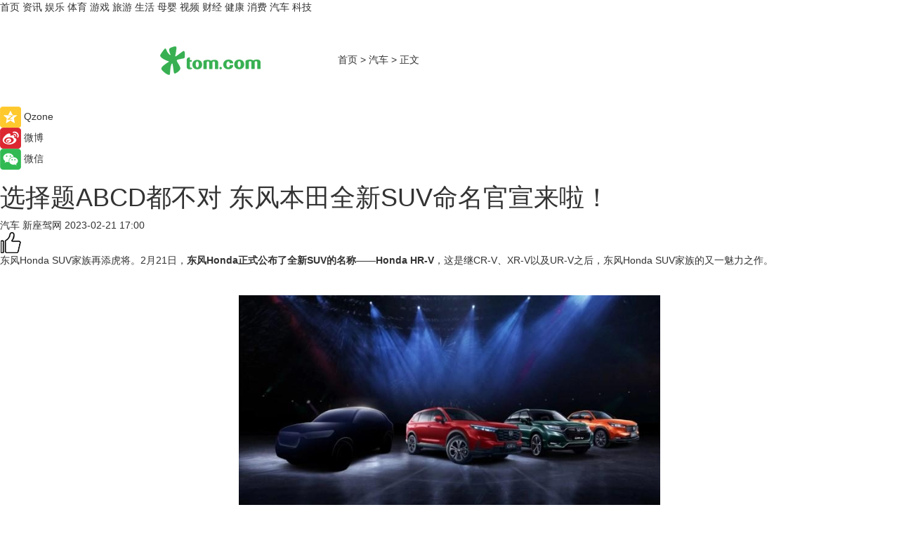

--- FILE ---
content_type: text/html
request_url: https://car.tom.com/202302/1570409540.html
body_size: 9972
content:
<!DOCTYPE html>
<html  lang="zh-CN">

<!-- openCMs sreach -->
<!-- new create by guozhifu 20180607 -->
<!-- new create by guozhifu 20180607 -->

<head>
    <meta http-equiv="Content-Type" content="text/html; charset=UTF-8">
	<meta name="viewport" content="width=device-width, initial-scale=1.0">
    <meta http-equiv="X-UA-Compatible" content="IE=edge,chrome=1" >
    <meta name="referrer" content="unsafe-url" />
	<meta name="robots" content="index, follow">
    <title>选择题ABCD都不对 东风本田全新SUV命名官宣来啦！_TOM汽车</title><meta name="Description" content="东风Honda SUV家族再添虎将。2月21日，东风Honda正式公布了全新SUV的名称——Honda HR-V，这是继CR-V、XR-V以及UR-V之后，东风Honda SUV家族的又一魅力之作。">
        <meta name="keywords" content="东风Honda,东风本田全新SUV,东风Honda新车,Honda HR-V价格,Honda HR-V什么时候上市">
        <meta name="Imageurl" content="https://imgs.tom.com/auto/202302/1570409540/THUMBNAILdeec8f5df36facf8.jpg">
        <meta property="og:type" content="article"/>
        <meta property="og:title" content="选择题ABCD都不对 东风本田全新SUV命名官宣来啦！"/>
        <meta property="og:description" content="东风Honda SUV家族再添虎将。2月21日，东风Honda正式公布了全新SUV的名称——Honda HR-V，这是继CR-V、XR-V以及UR-V之后，东风Honda SUV家族的又一魅力之作。"/>
        <meta property="og:image" content="https://imgs.tom.com/auto/202302/1570409540/THUMBNAILdeec8f5df36facf8.jpg"/>
        <meta property="og:url" content="https://car.tom.com/202302/1570409540.html"/>
        <meta property="og:release_date" content="2023-02-21 17:00"/>
    <meta name="applicable-device" content="pc,mobile">
    <link rel="canonical" href="https://car.tom.com/202302/1570409540.html"/>
  
    <link href="https://www.tom.com/system/modules/my.opencms.news/resources/tom/bootstrap/css/bootstrap.min.css" rel="stylesheet" type="text/css">

     <link href="//www.tom.com/system/modules/my.opencms.news/resources/pc/css/newcontent_auto3.css?v=4" rel="stylesheet" type="text/css">
  

</head>

<body>

<input  type="hidden"  value ="0" id="sltop"/>
<input  type="hidden"  value ="1178" id="jsonid"/>
<input  type="hidden"  value="/auto/" id="category">
<div class="index_nav">
   <div class="index_nav_left">
<a href="//www.tom.com" title="TOM首页" id="shouye">首页</a>
<a href="//news.tom.com" title="TOM资讯" id="news">资讯</a>
<!--<a href="//lookin.tom.com/" title="LOOKin" id="popular">LOOKin</a>-->
<a href="//ent.tom.com" title="TOM娱乐" id="ent" >娱乐</a>
<a href="//sports.tom.com" title="TOM体育" id="sports">体育</a>
<!--<a href="//star.tom.com" title="TOM明星" id="gossip">明星</a>-->
<!--<a href="//fashion.tom.com" title="TOM时尚" id="fashion">时尚</a>-->
<a href="//game.tom.cn" title="TOM游戏" target="_blank" id="game">游戏</a>
<a href="//travel.tom.com" id="travel" title="TOM旅游">旅游</a>
<a href="//life.tom.com" title="TOM生活" id="life">生活</a>
<a href="//baby.tom.com" title="TOM母婴" id="baby">母婴</a>
<!--<a href="//marketing.tom.com" title="TOM营销" id="marketing">营销</a>-->
<!--<a href="//vip.tom.com" title="TOM邮箱" id="mail" target="_blank">邮箱</a>-->
<!--<a href="//biz.tom.com" id="biz" title="TOM商业">商业</a>-->
<a href="//v.tom.com" id="tv" target="_blank" title="TOM视频">视频</a>
<a href="//finance.tom.com" id="finance" title="TOM财经">财经</a>
<a href="//health.tom.com" id="health" title="TOM健康">健康</a>
<!--<a href="//joke.tom.com" id="joke" title="TOM段子">段子</a>-->
<a href="//xiaofei.tom.com" title="TOM消费" id="xiaofei">消费</a>
<a href="//car.tom.com" title="TOM汽车" id="car">汽车</a>
<!--<a href="//www.ule.com" title="TOM购物" target="_blank">购物</a>-->
<a href="//tech.tom.com" title="TOM科技" id="tech">科技</a>
</div>
</div>
<div class="content_nav" id="content_nav">
    <div class="content_nav_box">
        <!--二维码-->
        <div id="qrcode" style="width:200px;height:200px;position:fixed;left:50%;top:50%; display:none;margin-left:-100px;margin-top:-100px;">aaa</div>
        <a class="back_arrow" id="back_arrow" href="javascript:history.back(-1)"><img src="https://www.tom.com/system/modules/my.opencms.news/resources/pc/pic/back_arow.png" alt></a>
        <a class="back_hot" id="back_hot" href="javascript:history.back(-1)"><img src="https://www.tom.com/system/modules/my.opencms.news/resources/pc/pic/tom_back.png" alt></a>
        <span class="tom_pc_logo"  href="//www.tom.com"><img src="https://www.tom.com/system/modules/my.opencms.news/resources/pc/pic/tom_pc_logo.png" alt="logo"></span>
        <span class="tom_com_logo"><a href="https://www.tom.com/index2.html"><img src="https://www.tom.com/system/modules/my.opencms.news/resources/tom/tomLogo1.png" alt="logo"></a></span>
        <img class="tom_share" data-toggle="modal" data-target=".bs-example-modal-lg" src="https://www.tom.com/system/modules/my.opencms.news/resources/pc/pic/tom_share.png"  style="display: none;" alt="分享">
        <a class="nav_left01" href="https://www.tom.com" title="网站首页" target="_blank">首页</a>
        <span class="nav_left01">&gt</span>
        <a class="nav_left01" href="https://car.tom.com" title="TOM汽车" target="_blank">汽车</a>
        <span class="nav_left01">&gt</span>
        <span class="nav_left01">正文</span>
        <span class="share_btn" name="sharebtn"  id="sharebtn" onclick="shareopen()"><img src="https://www.tom.com/system/modules/my.opencms.news/resources/pc/pic/share_btn.png"></span>
        <div class="right_search_box" style="display:none;">
            <input value="">
            <span class="search_box_btn"><img src="https://www.tom.com/system/modules/my.opencms.news/resources/pc/pic/search_btn_icon.png" alt></span>
        </div>
    </div>
</div>


<div class="wxAlert" style="display:none;z-index:9999;padding: 15px;border-radius: 3px; width:240px;height:67px;background:rgba(19,23,31,0.8);position:fixed;top:50%;left:50%;margin-top:-33.5px;margin-left:-120px;font-size:15px;color:#fff;">
    <img style="width:10px;height:9.5px;position:absolute;top:5px;right:5px;" src="https://www.tom.com/system/modules/my.opencms.news/resources/pc/pic/wx_close.png" alt>
    点击下方菜单栏  “ <img src="https://www.tom.com/system/modules/my.opencms.news/resources/shareios3.png" class="sharicoimg"  style="width: 27px; height: 27px;vertical-align: middle;" alt> ” 选择 “分享”， 把好文章分享出去!
</div>


<!-- 微信提示 -->
<div class="modal fade " id="wxmyModal" tabindex="-1" role="dialog" aria-labelledby="wxmyModalLabel" aria-hidden="true" >
    <div class="modal-dialog" >
        <img src="https://www.tom.com/system/modules/my.opencms.news/resources/shareios2.png" style="right: 0; float: right; width: 94px;margin-top:30px; margin-right:18px" alt>

        <div class="modal-content amodal-content" style="top: 250px; border:0px; width: 240px;height: 86px;left: 50%; margin-top: -33.5px;margin-left: -120px;font-size: 15px;color: rgb(255, 255, 255);background:rgba(19,23,31,0.8);padding: 4px;box-sizing: content-box;" >
            <button type="button" class="close closea" data-dismiss="modal" aria-hidden="true"  style="color: #fff;font-weight: normal; opacity: 1;">
                &times;
            </button>

            <div class="modal-body" style="padding-top:25px; text-align: center;">
                请点击右上角选择分享，把好文章分享出去
            </div>

        </div>
    </div>
</div>


<!--分享模态框-->
<div class="modal tomShare_modal fade bs-example-modal-lg tomShare_modalbs" tabindex="-1" role="dialog" aria-labelledby="myLargeModalLabel">
    <div style="margin:0;" class="modal-dialog modal-lg" role="document">
        <div class="modal-content">
            <div style="font-size:12px" class="row text-center tomShare_modalbshe">
                <div data-dismiss="modal" class="col-xs-3"  id="pyq">
                    <img src="https://www.tom.com/system/modules/my.opencms.news/resources/pc/pic/tom_pyq.png" alt>
                    <div style="margin-top: 6px;" class="row">
                        <div class="col-xs-12">朋友圈</div>
                    </div>
                </div>
                <div data-dismiss="modal" class="col-xs-3"  id="wx">
                    <img  src="https://www.tom.com/system/modules/my.opencms.news/resources/pc/pic/tom_wechat.png" alt>
                    <div style="margin-top: 6px;" class="row">
                        <div class="col-xs-12">微信好友</div>
                    </div>
                </div>
                <div data-dismiss="modal" class="col-xs-3" id="qzone" onclick="shareToQzone()">
                    <img  src="https://www.tom.com/system/modules/my.opencms.news/resources/pc/pic/tom_space.png" alt>
                    <div style="margin-top: 6px;" class="row">
                        <div class="col-xs-12">QQ空间</div>
                    </div>
                </div>
                <div data-dismiss="modal" class="col-xs-3" id="qq" onclick="shareToQQ()">
                    <img  src="https://www.tom.com/system/modules/my.opencms.news/resources/pc/pic/tom_qq1.png" alt>
                    <div style="margin-top: 6px;" class="row">
                        <div class="col-xs-12">QQ</div>
                    </div>
                </div>
            </div>
            <div  class="row">
                <div data-dismiss="modal"  class="col-xs-12 text-center tomShare_modalfb">
                    取消
                </div>
            </div>
        </div>
    </div>
</div>

<!--文章内容部分-->
<div class="content_body_box">
    <div class="content_body_left" id="content_body_left">
        <div class="scan_box">
            <div class="scan_box_text"></div>
            <div class="scan_box_img" id="scan_box_img"></div>
        </div>
        <div class="left_line"><div class="line_left"></div></div>
        <div class="kongjian_share">
            <span class="kongjian_share_img"><img src="https://www.tom.com/system/modules/my.opencms.news/resources/pc/pic/kongjian_share.png" alt></span>
            <span class="kongjian_share_text">Qzone</span>
        </div>
        <div class="weibo_share">
            <span class="weibo_share_img"><img src="https://www.tom.com/system/modules/my.opencms.news/resources/pc/pic/weibo_share.png" alt></span>
            <span class="weibo_share_text">微博</span>
        </div>
        <div class="weixin_share">
            <span class="weixin_share_img"><img src="https://www.tom.com/system/modules/my.opencms.news/resources/pc/pic/weixin_share.png" alt></span>
            <span class="weixin_share_text">微信</span>
            <span class="weixin_share_scan" id="weixin_share_scan">
                </span>
        </div>
    </div>
    <div class="content_body_center" id="content_body_center">
        <div class="content_news_box">
            <h1 class="news_box_title">选择题ABCD都不对 东风本田全新SUV命名官宣来啦！</h1>
                <!-- 写下想法弹出框 -->
                <div id="alert_share" style="display:none;border-color:rgba(66,66,66,0.1);background-color:#fff;box-shadow: 4px 7px 9px -8px rgb(66,66,66);color:#000000;font-weight:700;font-size:14px;" class="alert alert-success alert-dismissable fade in">
                    <button style="top: -13px;right: -26px;outline: 0;" type="button" class="close" aria-hidden="true">
                        &times;
                    </button>
                    <img style="width:14px;height:14px;" src="https://www.tom.com/system/modules/my.opencms.news/resources/pc/pic/tom_check.png" alt/>
                    <strong>为推荐给更多人</strong>
                    <strong data-toggle="modal"  class="setdata" data-target=".bs-example-modal-lg" style="color:#31ba52;" >分享写下你的想法></strong>
                </div>
                    
                    <div class="news_box_inforlinre">
                    <div class="news_box_inforlinreab"></div>
                    
                    <div class="news_box_infor">
                    <span class="formtag">汽车</span>
                    <span class="infor_from infor_froma">

                                <span class="infor_from_span" >新座驾网</span>
                                    </span>
                    <span class="infor_time">
                            2023-02-21 17:00</span>
                    <!--点赞新样式-->
                    <div class="tom_fabulous tom_fabulousa" data-filtered="filtered">
                        <div class="tom_fabulousdiv" id="m_like" data-filtered="filtered">
                            <img class="tom_fabulousimg" src="https://www.tom.com/system/modules/my.opencms.news/resources/tom/phone_noclick.png" alt><span class="tom_fabulousspan" id="num"></span>
                        </div>

                    </div>

                </div>
                <div class="news_box_text">
                    <html>
 <head></head>
 <body>
  <p>东风Honda SUV家族再添虎将。2月21日，<strong>东风Honda正式公布了全新SUV的名称——Honda HR-V</strong>，这是继CR-V、XR-V以及UR-V之后，东风Honda SUV家族的又一魅力之作。</p> 
  <p>&nbsp;</p> 
  <center>
   <img src="https://imgs.tom.com/auto/202302/1570409540/CONTENTcb0a34ee1dcd68ed.jpg" alt="选择题ABCD都不对 东风本田全新SUV命名官宣来啦！">
  </center> 
  <p>&nbsp;</p> 
  <h2>“逆风生长不停息，Honda全球车型再入华”</h2> 
  <p>2023年是东风Honda成立20周年，值此之际，Honda HR-V的引入对于东风Honda而言具有非同一般的意义。自1998年诞生至今，Honda HR-V历经数代更迭，拥有纯正的本田血统，是与CR-V齐名并享誉全球的经典之作。作为本田在华的又一款全球车型，Honda HR-V将与SUV家族成员进一步推动东风Honda在SUV市场的竞争力与号召力。</p> 
  <p>Honda HR-V中的H代表Hi-rider，象征更加高阶的用车感受，强调实用性、灵活性以及适应性；H也代表“Honor”，象征东风Honda深耕中国市场20年的荣耀与进取之心。Honda HR-V的到来，不仅将为东风Honda SUV家族血脉灌注全新活力，也将助力东风Honda在20周年的里程碑之际继续书写本田的传奇篇章。</p> 
  <p>&nbsp;</p> 
  <h2>“站在巨人的肩膀上，沿袭SUV家族优异基因”</h2> 
  <p>作为国内合资品牌SUV车型的中坚力量，东风Honda SUV家族一直拥有非常出色的市场表现，成立至今，助力东风Honda收获了超750万用户的信赖，其中SUV家族用户超过410万，占据东风Honda总用户数的50%以上。</p> 
  <p>&nbsp;</p> 
  <center>
   <img src="https://imgs.tom.com/auto/202302/1570409540/CONTENTdeec8f5df36facf8.jpg" alt="选择题ABCD都不对 东风本田全新SUV命名官宣来啦！">
  </center> 
  <p>&nbsp;</p> 
  <p>2022年，CR-V年度销量突破22万台，斩获年度合资SUV销量榜冠军，XR-V年度销量突破10万台，收获年度合资小型SUV销量排行榜亚军。此外，在J.D.POWER发布的2022年中国汽车保值率排行榜中，东风Honda以63.9%的保值率，斩获燃油车合资厂商保值率第一的桂冠，而SUV家族的保值率同样保持领先，CR-V、XR-V均位列细分市场保值率榜首，UR-V也稳居中型SUV保值率前三之列。在集Honda SUV家族优势于一身，同时立足国内消费者需求进行产品创新之下，Honda HR-V未来的市场表现更值得期待。</p> 
  <p>&nbsp;</p> 
  <center>
   <img src="https://imgs.tom.com/auto/202302/1570409540/CONTENT9dda23ccb8b60ab8.jpg" alt="选择题ABCD都不对 东风本田全新SUV命名官宣来啦！">
  </center> 
  <p>&nbsp;</p> 
  <p>全新引入的Honda HR-V不仅传承了Honda SUV家族高品质的优异基因，还充分考虑国内消费者的需求，赋予独具中国市场特色的产品魅力，在全球车型的根基之上实现多项领潮创新，满足中国消费者对东风Honda全新车型的期待。</p> 
  <p>&nbsp;</p> 
  <h2>“勇于开拓，为家族赋予全新生命力”</h2> 
  <p>深耕中国市场20年，东风Honda用一系列标杆级SUV产品，缔造着“出品即爆品”的用户口碑。从东风Honda目前的SUV家族来看，CR-V、XR-V、UR-V已被消费者广泛认可，而新成员Honda HR-V势必将传承其家族的高品质血统。同时，作为一款全新车型，Honda HR-V不仅将填补东风Honda在细分市场上的站位，为其SUV家族注入新的发展活力，更将以全新的驾驶感受，为消费者解锁新的出行生活体验。</p> 
  <p>根据东风Honda规划，Honda HR-V将于今年上半年投放市场。随着Honda HR-V的问世，东风Honda SUV家族阵营将得到进一步扩充，为其家族实力持续赋能，提升其SUV家族形象，不断为消费者提供更多元化的出行选择。</p> 
  <p>从开创城市SUV先河的CR-V，到领潮小型SUV市场的XR-V，再到Honda在华旗舰SUV的UR-V，东风Honda SUV家族产品在国内可谓家喻户晓、有口皆碑。那么，在你心中，你对东风Honda的全新SUV车型有着怎样的期待呢？Honda HR-V期待与你见面！</p> 
  <p>【以上内容转自“新座驾”，不代表本网站观点。 如需转载请取得新座驾许可，如有侵权请联系删除。】</p> 
  <p>&nbsp;</p>
 </body>
</html></div>
                 </div>
                 
                 <div class="news_box_banner_pc1" style="margin-top: 10px;margin-bottom: 20px;">
                    <a class="a_img_border" href="//game.tom.com?pop=1" rel="nofollow"  ><img src="https://www.tom.com/system/modules/my.opencms.news/resources/pc/pic/banner/tem_pc1.jpg" alt/>
                    <div class="guanggao">
                        广告
                    </div></a>
                </div>
                
                <div class="news_box_operation">
                
                    <span id="adright" style="color: #ffffff;display:none">0</span>
                    <div class="news_box_report news_box_reporta"><a href="https://www.tom.com/partner/jubao.html" target="_blank"  rel="nofollow"  >举报</a></div>
                    <span class="infor_author">责任编辑：
                            吉熟</span>
                        
                        <div style="margin-top: 50px;text-align: center;" class="pcmozan">
                            <div style="display: inline-block;" id="pc_like">
                            <img src="https://www.tom.com/system/modules/my.opencms.news/resources/pc/pic/pc_noclick.png" alt>
                            <p style="margin-top: 10px;" id="num"></p>
                        </div>
                    </div>
                </div>
                
                <div class="news_box_operation_m" style="text-align:right;font-size:13px;color:#999999;margin-bottom:20px;">
                    责任编辑：
                    吉熟<div style="margin-top: 40px;text-align: center;margin-bottom: 33px;" class="mfooterzan">
                        <div style="display: inline-block; border: 1px solid #c5c5c5; border-radius: 51px; padding: 5px; min-width: 134px; font-size: 16px; cursor: pointer; color: #4f5054;" id="m_like">
                            <img style="vertical-align: middle;width: 20px;" src="https://www.tom.com/system/modules/my.opencms.news/resources/tom/phone_noclick.png" alt><span style="margin-top: 10px;vertical-align: middle;padding-left: 5px;" id="num">赞</span>
                        </div>

                    </div>

                </div>
            <!-- app分享-->
            <div class="news_box_share" id="news_box_share">
                <div id="sharetxt" class="share_title" >
                    <span>————</span>&nbsp;&nbsp;&nbsp;&nbsp;分享到&nbsp;&nbsp;&nbsp;&nbsp;<span>————</span>
                </div>
                <div id="sharebtn4" class="contect_share">
                    <div class="share_platform">
                        <div class="share_weixin"><a id="wx" onclick="shareToWx()">
                            <div><img src="https://www.tom.com/system/modules/my.opencms.news/resources/pc/pic/weixin3.png" alt></div>
                            <div class="share_text">微信好友</div>
                        </a>
                        </div>
                        <div class="share_quan"><a id="pyq" onclick="shareToWxpyq()">
                            <div><img src="https://www.tom.com/system/modules/my.opencms.news/resources/pc/pic/quan3.png" alt></div>
                            <div class="share_text">朋友圈</div>
                        </a>
                        </div>
                        <div class="share_qq"><a id="qq" onclick="shareToQQ()">
                            <div><img src="https://www.tom.com/system/modules/my.opencms.news/resources/pc/pic/QQ3.png" alt></div>
                            <div class="share_text">QQ好友</div>
                        </a>
                        </div>
                        <div class="share_kongjian"><a id="qzone" onclick="shareToQzone()">
                            <div><img src="https://www.tom.com/system/modules/my.opencms.news/resources/pc/pic/kongjian3.png" alt></div>
                            <div class="share_text">QQ空间</div>
                        </a>
                        </div>
                        <script id="app" type="text/javascript"></script>
                    </div>
                </div>
            </div>
            <div class="news_box_banner_pc"></div>
        </div>
        <div class="news_box_banner_phone">
            <!--<img src="/system/modules/my.opencms.news/resources/pc/pic/news_banner2.jpg">-->
        </div>
   
        <div class="shoujiline"></div>
        <div class="shouji">
            <div class="pic_news_title">
                    <span class="mrelation_titlespanicom">&nbsp;</span>
                    <span class="mrelation_titlespan">相关推荐</span>
                </div>
                <div class='three_image_news'>        <a href='//car.tom.com/202504/1732605348.html'>            <div class='news_title'>2025款东风风神L7上市 售价9.49-13.99万</div>            <div class='news_pic3'>                <img class='pic1 lazy'  src='//www.tom.com/system/modules/my.opencms.news/resources/pc/pic/tom_lazy.png'  data-original='https://imgs.tom.com/auto/202504/1732605348/THUMBNAIL455FE4F3590D4A0C.jpg' alt='2025款东风风神L7上市 售价9.49-13.99万'>                <img class='pic2 lazy'  src='//www.tom.com/system/modules/my.opencms.news/resources/pc/pic/tom_lazy.png'  data-original='https://imgs.tom.com/auto/202504/1732605348/THUMBNAIL52b4070cc6f46507.jpg' alt='2025款东风风神L7上市 售价9.49-13.99万'>                <img class='pic2 lazy' src='//www.tom.com/system/modules/my.opencms.news/resources/pc/pic/tom_lazy.png'   data-original='https://imgs.tom.com/auto/202504/1732605348/THUMBNAIL561284a58fd6a565.jpg' alt='2025款东风风神L7上市 售价9.49-13.99万'>            </div>        </a>        <div class='news_infor'>            <div class='source'>                <span>车主之家</span>            </div>            <span class='push_time'>04-14 14:53</span>        </div>    </div><div class='three_image_news'>        <a href='//news.tom.com/202504/4737160666.html'>            <div class='news_title'>2025十堰马拉松圆满收官，看东风商用车跑出耐力与速度</div>            <div class='news_pic3'>                <img class='pic1 lazy'  src='//www.tom.com/system/modules/my.opencms.news/resources/pc/pic/tom_lazy.png'  data-original='https://imgs.tom.com/whyz/202504/4737160666/THUMBNAIL856f3ae2ad413f35.jpeg' alt='2025十堰马拉松圆满收官，看东风商用车跑出耐力与速度'>                <img class='pic2 lazy'  src='//www.tom.com/system/modules/my.opencms.news/resources/pc/pic/tom_lazy.png'  data-original='https://imgs.tom.com/whyz/202504/4737160666/THUMBNAIL513717f4d20f582f.jpeg' alt='2025十堰马拉松圆满收官，看东风商用车跑出耐力与速度'>                <img class='pic2 lazy' src='//www.tom.com/system/modules/my.opencms.news/resources/pc/pic/tom_lazy.png'   data-original='https://imgs.tom.com/whyz/202504/4737160666/THUMBNAIL5a1f670afd5d994c.jpeg' alt='2025十堰马拉松圆满收官，看东风商用车跑出耐力与速度'>            </div>        </a>        <div class='news_infor'>            <div class='source'>                <span>TOM</span>            </div>            <span class='push_time'>04-14 16:22</span>        </div>    </div><div class='three_image_news'>        <a href='//car.tom.com/202504/1292684299.html'>            <div class='news_title'>重构入门SUV价值标杆，纳米06以越级实力颠覆想象_汽车公社</div>            <div class='news_pic3'>                <img class='pic1 lazy'  src='//www.tom.com/system/modules/my.opencms.news/resources/pc/pic/tom_lazy.png'  data-original='https://imgs.tom.com/auto/202504/1292684299/THUMBNAIL9f18c462dd86afe5.jpg' alt='重构入门SUV价值标杆，纳米06以越级实力颠覆想象_汽车公社'>                <img class='pic2 lazy'  src='//www.tom.com/system/modules/my.opencms.news/resources/pc/pic/tom_lazy.png'  data-original='https://imgs.tom.com/auto/202504/1292684299/THUMBNAIL834a41c7d9227286.jpg' alt='重构入门SUV价值标杆，纳米06以越级实力颠覆想象_汽车公社'>                <img class='pic2 lazy' src='//www.tom.com/system/modules/my.opencms.news/resources/pc/pic/tom_lazy.png'   data-original='https://imgs.tom.com/auto/202504/1292684299/THUMBNAIL4f10713d5bd84d28.jpg' alt='重构入门SUV价值标杆，纳米06以越级实力颠覆想象_汽车公社'>            </div>        </a>        <div class='news_infor'>            <div class='source'>                <span>汽车公社</span>            </div>            <span class='push_time'>04-09 11:41</span>        </div>    </div><div class='three_image_news'>        <a href='//car.tom.com/202504/1732609941.html'>            <div class='news_title'>东风日产N7开启预订 搭载高阶智驾</div>            <div class='news_pic3'>                <img class='pic1 lazy'  src='//www.tom.com/system/modules/my.opencms.news/resources/pc/pic/tom_lazy.png'  data-original='https://imgs.tom.com/auto/202504/1732609941/THUMBNAILc44ddd5bb8bc150d.jpg' alt='东风日产N7开启预订 搭载高阶智驾'>                <img class='pic2 lazy'  src='//www.tom.com/system/modules/my.opencms.news/resources/pc/pic/tom_lazy.png'  data-original='https://imgs.tom.com/auto/202504/1732609941/THUMBNAIL75efff54313c18df.jpg' alt='东风日产N7开启预订 搭载高阶智驾'>                <img class='pic2 lazy' src='//www.tom.com/system/modules/my.opencms.news/resources/pc/pic/tom_lazy.png'   data-original='https://imgs.tom.com/auto/202504/1732609941/THUMBNAIL551594cd17e747ed.jpg' alt='东风日产N7开启预订 搭载高阶智驾'>            </div>        </a>        <div class='news_infor'>            <div class='source'>                <span>车主之家</span>            </div>            <span class='push_time'>04-14 14:53</span>        </div>    </div><div class='news'>        <div class='news-left'>            <div class='desc' style='vertical-align: middle;'>                <div class='news_left_title'><a href='//news.tom.com/202504/4100124518.html'> 东风商用车携龙擎3.0动力链强势亮相2025化工物流安全环保发展论坛</a>                </div>                <div class='footer' style='float: left;margin-top:5px;'>                    <div class='footer_source'>                        <a href='http://www.tom.com' target='_self' rel='nofollow'>TOM</a>                    </div>                </div>                <span class='push_time push_timea' style='line-height:19px;margin-top:10px'>04-18 13:48</span></div>        </div>        <a href='//news.tom.com/202504/4100124518.html'>            <div class='pic'>                <img class='pic1 lazy ' src='//www.tom.com/system/modules/my.opencms.news/resources/pc/pic/tom_lazy.png'   data-original='https://imgs.tom.com/whyz/202504/4100124518/THUMBNAILaa12067b9215f6b8.jpg' alt=' 东风商用车携龙擎3.0动力链强势亮相2025化工物流安全环保发展论坛'>            </div>        </a>    </div></div>
        
        <div class="recommend_text">
            <div class="relation_title" id="list-container">
                <span style=""  class="relation_titlespanico">&nbsp;</span>
                <span style="" class="relation_titlespan">热点精选 </span>
            </div>

            <div class='item-container item-none item-noneb'><div class='divh4'><a target='_blank' href='//ent.tom.com/202504/1126851143.html'>演唱会“百花齐放” 音乐与城市双向奔赴</a></div><ul><li class='item-center'><a class='a_img_border' target='_blank' href='//ent.tom.com/202504/1126851143.html'><img class='item-img lazy '   src='//www.tom.com/system/modules/my.opencms.news/resources/pc/pic/tom_lazy.png'   data-original='https://imgs.tom.com/ent/202504/1126851143/THUMBNAIL274BCCC2D667477D.jpg' alt='演唱会“百花齐放” 音乐与城市双向奔赴'></a></li><li class='item-center'><a class='a_img_border' target='_blank' href='//ent.tom.com/202504/1126851143.html'><img class='item-img lazy '   src='//www.tom.com/system/modules/my.opencms.news/resources/pc/pic/tom_lazy.png'   data-original='https://imgs.tom.com/ent/202504/1126851143/THUMBNAIL3715870C389E4F4F.jpg' alt='演唱会“百花齐放” 音乐与城市双向奔赴'></a></li><li class='item-center'><a class='a_img_border' target='_blank' href='//ent.tom.com/202504/1126851143.html'><img class='item-img lazy '   src='//www.tom.com/system/modules/my.opencms.news/resources/pc/pic/tom_lazy.png'   data-original='https://imgs.tom.com/ent/202504/1126851143/THUMBNAIL62A247904C754CA6.jpg' alt='演唱会“百花齐放” 音乐与城市双向奔赴'></a></li></ul><div class='item-bottom'><p class='soddd'><span class='spanna'>中国综艺网</span><span class='publish-time publish-timepc'>2025-04-18 18:00</span><span class='publish-time publish-timemb'>04-18 18:00</span></p></div></div><div class='item-container item-none item-noneb'><div class='divh4'><a target='_blank' href='//ent.tom.com/202504/1126858045.html'>五一档开预售 马丽《水饺皇后》暂居第一</a></div><ul><li class='item-center'><a class='a_img_border' target='_blank' href='//ent.tom.com/202504/1126858045.html'><img class='item-img lazy '   src='//www.tom.com/system/modules/my.opencms.news/resources/pc/pic/tom_lazy.png'   data-original='https://imgs.tom.com/ent/202504/1126858045/THUMBNAILD131B47837E64596.jpg' alt='五一档开预售 马丽《水饺皇后》暂居第一'></a></li><li class='item-center'><a class='a_img_border' target='_blank' href='//ent.tom.com/202504/1126858045.html'><img class='item-img lazy '   src='//www.tom.com/system/modules/my.opencms.news/resources/pc/pic/tom_lazy.png'   data-original='https://imgs.tom.com/ent/202504/1126858045/THUMBNAIL324F9429EDFB4250.jpg' alt='五一档开预售 马丽《水饺皇后》暂居第一'></a></li><li class='item-center'><a class='a_img_border' target='_blank' href='//ent.tom.com/202504/1126858045.html'><img class='item-img lazy '   src='//www.tom.com/system/modules/my.opencms.news/resources/pc/pic/tom_lazy.png'   data-original='https://imgs.tom.com/ent/202504/1126858045/THUMBNAILD711D46C3FD34D67.jpg' alt='五一档开预售 马丽《水饺皇后》暂居第一'></a></li></ul><div class='item-bottom'><p class='soddd'><span class='spanna'>中国综艺网</span><span class='publish-time publish-timepc'>2025-04-18 18:00</span><span class='publish-time publish-timemb'>04-18 18:00</span></p></div></div><div class='item-container item-none item-noneb'><div class='divh4'><a target='_blank' href='//ent.tom.com/202504/1110690550.html'>新声代歌手胡音首支个人单曲《如果时间》温暖上线 用音乐诉说时光故事</a></div><ul><li class='item-center'><a class='a_img_border' target='_blank' href='//ent.tom.com/202504/1110690550.html'><img class='item-img lazy '   src='//www.tom.com/system/modules/my.opencms.news/resources/pc/pic/tom_lazy.png'   data-original='https://imgs.tom.com/ent/202504/1110690550/THUMBNAIL76cc950dcd680d63.jpeg' alt='新声代歌手胡音首支个人单曲《如果时间》温暖上线 用音乐诉说时光故事'></a></li><li class='item-center'><a class='a_img_border' target='_blank' href='//ent.tom.com/202504/1110690550.html'><img class='item-img lazy '   src='//www.tom.com/system/modules/my.opencms.news/resources/pc/pic/tom_lazy.png'   data-original='https://imgs.tom.com/ent/202504/1110690550/THUMBNAILDFA09A9D8DBE4654.jpg' alt='新声代歌手胡音首支个人单曲《如果时间》温暖上线 用音乐诉说时光故事'></a></li><li class='item-center'><a class='a_img_border' target='_blank' href='//ent.tom.com/202504/1110690550.html'><img class='item-img lazy '   src='//www.tom.com/system/modules/my.opencms.news/resources/pc/pic/tom_lazy.png'   data-original='https://imgs.tom.com/ent/202504/1110690550/THUMBNAIL5F455C68C85D41FC.jpg' alt='新声代歌手胡音首支个人单曲《如果时间》温暖上线 用音乐诉说时光故事'></a></li></ul><div class='item-bottom'><p class='soddd'><span class='spanna'>南方娱乐网</span><span class='publish-time publish-timepc'>2025-04-18 18:00</span><span class='publish-time publish-timemb'>04-18 18:00</span></p></div></div><div class='item-container item-none item-noneb'><div class='divh4'><a target='_blank' href='//ent.tom.com/202504/1110603810.html'>《温暖的客栈》同款护眼好物，雾以希小睛灵护眼宝荧幕首秀！</a></div><ul><li class='item-center'><a class='a_img_border' target='_blank' href='//ent.tom.com/202504/1110603810.html'><img class='item-img lazy '   src='//www.tom.com/system/modules/my.opencms.news/resources/pc/pic/tom_lazy.png'   data-original='https://imgs.tom.com/ent/202504/1110603810/THUMBNAIL4eeb767abcb1862c.jpeg' alt='《温暖的客栈》同款护眼好物，雾以希小睛灵护眼宝荧幕首秀！'></a></li><li class='item-center'><a class='a_img_border' target='_blank' href='//ent.tom.com/202504/1110603810.html'><img class='item-img lazy '   src='//www.tom.com/system/modules/my.opencms.news/resources/pc/pic/tom_lazy.png'   data-original='https://imgs.tom.com/ent/202504/1110603810/THUMBNAIL5054e395068b277b.jpeg' alt='《温暖的客栈》同款护眼好物，雾以希小睛灵护眼宝荧幕首秀！'></a></li><li class='item-center'><a class='a_img_border' target='_blank' href='//ent.tom.com/202504/1110603810.html'><img class='item-img lazy '   src='//www.tom.com/system/modules/my.opencms.news/resources/pc/pic/tom_lazy.png'   data-original='https://imgs.tom.com/ent/202504/1110603810/THUMBNAIL6a3b03e882924593.jpeg' alt='《温暖的客栈》同款护眼好物，雾以希小睛灵护眼宝荧幕首秀！'></a></li></ul><div class='item-bottom'><p class='soddd'><span class='spanna'>南方娱乐网</span><span class='publish-time publish-timepc'>2025-04-18 18:00</span><span class='publish-time publish-timemb'>04-18 18:00</span></p></div></div><div class='item-container item-none item-noneb'><div class='divh4'><a target='_blank' href='//ent.tom.com/202504/1110673730.html'>沈腾加盟《流浪地球3》，这批爆款续集值得期待！</a></div><ul><li class='item-center'><a class='a_img_border' target='_blank' href='//ent.tom.com/202504/1110673730.html'><img class='item-img lazy '   src='//www.tom.com/system/modules/my.opencms.news/resources/pc/pic/tom_lazy.png'   data-original='https://imgs.tom.com/ent/202504/1110673730/THUMBNAILfe2d1223f2c01652.jpeg' alt='沈腾加盟《流浪地球3》，这批爆款续集值得期待！'></a></li><li class='item-center'><a class='a_img_border' target='_blank' href='//ent.tom.com/202504/1110673730.html'><img class='item-img lazy '   src='//www.tom.com/system/modules/my.opencms.news/resources/pc/pic/tom_lazy.png'   data-original='https://imgs.tom.com/ent/202504/1110673730/THUMBNAIL02144B181D0B4680.jpg' alt='沈腾加盟《流浪地球3》，这批爆款续集值得期待！'></a></li><li class='item-center'><a class='a_img_border' target='_blank' href='//ent.tom.com/202504/1110673730.html'><img class='item-img lazy '   src='//www.tom.com/system/modules/my.opencms.news/resources/pc/pic/tom_lazy.png'   data-original='https://imgs.tom.com/ent/202504/1110673730/THUMBNAIL6002ccad7f213d5f.jpeg' alt='沈腾加盟《流浪地球3》，这批爆款续集值得期待！'></a></li></ul><div class='item-bottom'><p class='soddd'><span class='spanna'>南方娱乐网</span><span class='publish-time publish-timepc'>2025-04-18 18:00</span><span class='publish-time publish-timemb'>04-18 18:00</span></p></div></div><div class='item-container item-none item-noneb'><div class='divh4'><a target='_blank' href='//news.tom.com/202504/4126411656.html'> 单日销售2.17亿！成都SKP生日庆引爆消费热潮 </a></div><ul><li class='item-center'><a class='a_img_border' target='_blank' href='//news.tom.com/202504/4126411656.html'><img class='item-img lazy '   src='//www.tom.com/system/modules/my.opencms.news/resources/pc/pic/tom_lazy.png'   data-original='https://imgs.tom.com/whyz/202504/4126411656/THUMBNAIL152f5e985f1a8779.jpg' alt=' 单日销售2.17亿！成都SKP生日庆引爆消费热潮 '></a></li><li class='item-center'><a class='a_img_border' target='_blank' href='//news.tom.com/202504/4126411656.html'><img class='item-img lazy '   src='//www.tom.com/system/modules/my.opencms.news/resources/pc/pic/tom_lazy.png'   data-original='https://imgs.tom.com/whyz/202504/4126411656/THUMBNAIL0cb0eae9708039d8.jpg' alt=' 单日销售2.17亿！成都SKP生日庆引爆消费热潮 '></a></li><li class='item-center'><a class='a_img_border' target='_blank' href='//news.tom.com/202504/4126411656.html'><img class='item-img lazy '   src='//www.tom.com/system/modules/my.opencms.news/resources/pc/pic/tom_lazy.png'   data-original='https://imgs.tom.com/whyz/202504/4126411656/THUMBNAIL27f7398916281f99.jpg' alt=' 单日销售2.17亿！成都SKP生日庆引爆消费热潮 '></a></li></ul><div class='item-bottom'><p class='soddd'><a href=http://www.tom.com target='_blank' rel='nofollow' class='source_text'>TOM</a><span class='publish-time publish-timepc'>2025-04-18 17:49</span><span class='publish-time publish-timemb'>04-18 17:49</span></p></div></div><div class='item-container item-none item-noneb'><div class='divh4'><a target='_blank' href='//news.tom.com/202504/4126357200.html'>十年坚守416隔音日，皇派门窗以长期主义书写隔音门窗品质标杆</a></div><ul><li class='item-center'><a class='a_img_border' target='_blank' href='//news.tom.com/202504/4126357200.html'><img class='item-img lazy '   src='//www.tom.com/system/modules/my.opencms.news/resources/pc/pic/tom_lazy.png'   data-original='https://imgs.tom.com/whyz/202504/4126357200/THUMBNAILf0dc562a3296a2e9.jpeg' alt='十年坚守416隔音日，皇派门窗以长期主义书写隔音门窗品质标杆'></a></li><li class='item-center'><a class='a_img_border' target='_blank' href='//news.tom.com/202504/4126357200.html'><img class='item-img lazy '   src='//www.tom.com/system/modules/my.opencms.news/resources/pc/pic/tom_lazy.png'   data-original='https://imgs.tom.com/whyz/202504/4126357200/THUMBNAILf5fa1b49175ae2ff.jpg' alt='十年坚守416隔音日，皇派门窗以长期主义书写隔音门窗品质标杆'></a></li><li class='item-center'><a class='a_img_border' target='_blank' href='//news.tom.com/202504/4126357200.html'><img class='item-img lazy '   src='//www.tom.com/system/modules/my.opencms.news/resources/pc/pic/tom_lazy.png'   data-original='https://imgs.tom.com/whyz/202504/4126357200/THUMBNAILc0902959af8da5d2.jpg' alt='十年坚守416隔音日，皇派门窗以长期主义书写隔音门窗品质标杆'></a></li></ul><div class='item-bottom'><p class='soddd'><a href=http://www.tom.com target='_blank' rel='nofollow' class='source_text'>TOM</a><span class='publish-time publish-timepc'>2025-04-18 17:49</span><span class='publish-time publish-timemb'>04-18 17:49</span></p></div></div><div class='item-container item-none item-noned'><ul class='tem-nonere'><li class='item-left'><a  class='a_img_border'  target='_blank' href='//news.tom.com/202504/4128376873.html'><img class='item-img lazy '   src='//www.tom.com/system/modules/my.opencms.news/resources/pc/pic/tom_lazy.png'  data-original='https://imgs.tom.com/whyz/202504/4128376873/THUMBNAIL3809edd3b34ad107.jpeg' alt='紫燕百味鸡获聘“荣昌卤鹅推荐大使”，把卤鹅“流量”变“增量”'></a></li><li class='item-right'><div class='divh4'><a target='_blank' href='//news.tom.com/202504/4128376873.html'>紫燕百味鸡获聘“荣昌卤鹅推荐大使”，把卤鹅“流量”变“增量”</a></div><p class='soddd'><a href=http://www.tom.com target='_blank' rel='nofollow' class='source_text'>TOM</a><span class='publish-time publish-timepc'>2025-04-18 17:49</span><span class='publish-time publish-timemb'>04-18 17:49</span></p></li></ul></div></div>

         <div class="newdixian">
        人家也是有底线的啦~
    </div>

    </div>
    <div class="big_line2"></div>

    
    <div class="content_body_right" id="content_body_right">

        <div class="body_right_banner" id="body_right_banner"><div class="guanggao" style="display:none">广告</div>
        </div>
        <div class="recommend_pic_news" id="recommend_pic_news">
            <div class="pic_news_title">相关推荐</div>

            <div class='pic_news01'><a href='//car.tom.com/202504/1732605348.html' target='_blank' title='2025款东风风神L7上市 售价9.49-13.99万'><img src='https://imgs.tom.com/auto/202504/1732605348/THUMBNAIL455FE4F3590D4A0C.jpg' width='270' height='152' alt><p class='pic_news01_title'>2025款东风风神L7上市 售价9.49-13.99万</p></a></div><div class='friend_line'></div><div class='pic_news01'><a href='//news.tom.com/202504/4737160666.html' target='_blank' title='2025十堰马拉松圆满收官，看东风商用车跑出耐力与速度'><img src='https://imgs.tom.com/whyz/202504/4737160666/THUMBNAIL856f3ae2ad413f35.jpeg' width='270' height='152' alt><p class='pic_news01_title'>2025十堰马拉松圆满收官，看东风商用车跑出耐力与速度</p></a></div><div class='friend_line'></div><div class='pic_news01'><a href='//car.tom.com/202504/1292684299.html' target='_blank' title='重构入门SUV价值标杆，纳米06以越级实力颠覆想象_汽车公社'><img src='https://imgs.tom.com/auto/202504/1292684299/THUMBNAIL9f18c462dd86afe5.jpg' width='270' height='152' alt><p class='pic_news01_title'>重构入门SUV价值标杆，纳米06以越级实力颠覆想象_汽车公社</p></a></div><div class='friend_line'></div><div class='pic_news01'><a href='//car.tom.com/202504/1732609941.html' target='_blank' title='东风日产N7开启预订 搭载高阶智驾'><img src='https://imgs.tom.com/auto/202504/1732609941/THUMBNAILc44ddd5bb8bc150d.jpg' width='270' height='152' alt><p class='pic_news01_title'>东风日产N7开启预订 搭载高阶智驾</p></a></div><div class='friend_line'></div><div class='pic_news01'><a href='//news.tom.com/202504/4100124518.html' target='_blank' title=' 东风商用车携龙擎3.0动力链强势亮相2025化工物流安全环保发展论坛'><img src='https://imgs.tom.com/whyz/202504/4100124518/THUMBNAILaa12067b9215f6b8.jpg' width='270' height='152' alt><p class='pic_news01_title'> 东风商用车携龙擎3.0动力链强势亮相2025化工物流安全环保发展论坛</p></a></div><div class='friend_line'></div></div>
        <div id="makeline"></div>
        <input type='hidden' id="markvalue"/>
        <div class="body_right_banner" id="body_right_bottom_banner"><div class="guanggao">广告</div>
        </div>

    </div>
    <span  id="back_top"></span>
    <span class="ina_fhdb" id="ina_fhdb"><img src="//www.tom.com/system/modules/my.opencms.news/resources/tom/fhdb1.png" alt></span>
</div>
<!--  内容页底部信息-->
<div class="content_bottom_box">
<div class="content_bottom">
<div class="content_bottom_line"></div>
<div class="content_bottom1">
<a href="http://www.tomgroup.com/chs/" target="_blank" rel="nofollow">TOM集团</a>
<a href="//www.tom.com/partner/adserver.html" target="_blank" rel="nofollow">广告服务</a>
<a href="//www.tom.com/partner/jointom.html" target="_blank" rel="nofollow">加入TOM</a>
</div>
<div class="content_bottom2">Copyright © 2018 TOM.COM Corporation, All Rights Reserved 新飞网版权所有</div>
</div>
</div>




  <script src="//www.tom.com/system/modules/my.opencms.news/resources/tom/pc/js/jquery-3.2.1.min.js"></script> 
  <script src="//www.tom.com/system/modules/my.opencms.news/resources/pc/minjs/jquery.cookie.min.js"></script> 
   <script src="//www.tom.com/system/modules/my.opencms.news/resources/pc/js/jquery.lazyload.js"></script>
      <script src="//www.tom.com/system/modules/my.opencms.news/resources/pc/js/in_content_auto_nav.js"></script>
   <script src="//www.tom.com/system/modules/my.opencms.news/resources/pc/js/in_content_auto.js?v=9"></script>
   <script type="text/javascript" src="https://www.tom.com/system/modules/my.opencms.news/resources/pc/js/qrcode.min.js"></script>		
	<!-- 统计代码压缩  --><script src="//www.tom.com/system/modules/my.opencms.news/resources/pc/minjs/get_track.min.js"></script>
  <script src="//www.tom.com/system/modules/my.opencms.news/resources/tom/test/js/bootstrap.min.js" charset="utf-8"></script> 

<script>

$(function(){
	  $(".lazy").lazyload({effect: "fadeIn"});
})
</script>
</body>
</html>
